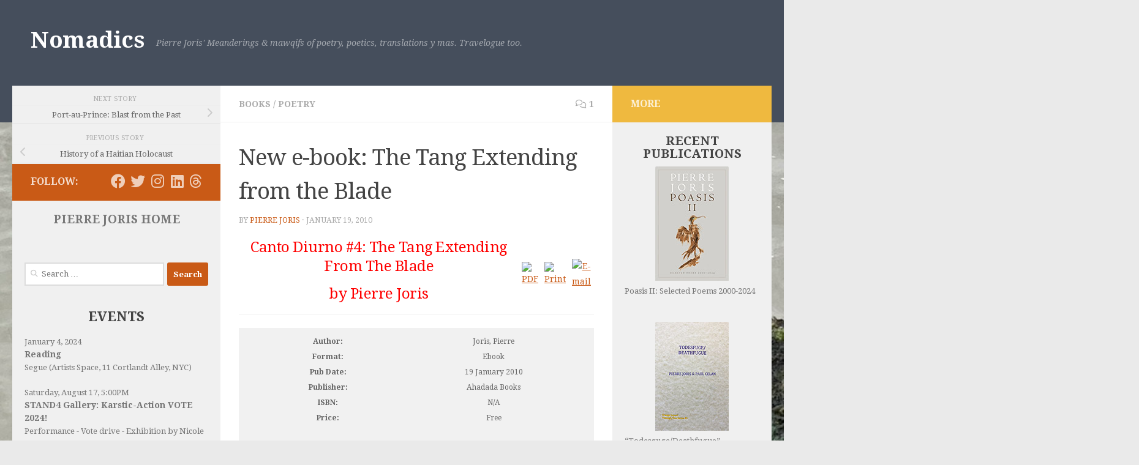

--- FILE ---
content_type: text/html; charset=UTF-8
request_url: https://pierrejoris.com/blog/new-e-book-the-tang-extending-from-the-blade/
body_size: 21438
content:
<!DOCTYPE html>
<html class="no-js" lang="en-US">
<head>
  <meta charset="UTF-8">
  <meta name="viewport" content="width=device-width, initial-scale=1.0">
  <link rel="profile" href="https://gmpg.org/xfn/11" />
  <link rel="pingback" href="https://pierrejoris.com/blog/xmlrpc.php">

  <title>New e-book: The Tang Extending from the Blade &#8211; Nomadics</title>
<meta name='robots' content='max-image-preview:large' />
<script>document.documentElement.className = document.documentElement.className.replace("no-js","js");</script>
<link rel='dns-prefetch' href='//use.fontawesome.com' />
<link rel="alternate" type="application/rss+xml" title="Nomadics &raquo; Feed" href="https://pierrejoris.com/blog/feed/" />
<link rel="alternate" type="application/rss+xml" title="Nomadics &raquo; Comments Feed" href="https://pierrejoris.com/blog/comments/feed/" />
<link id="hu-user-gfont" href="//fonts.googleapis.com/css?family=Droid+Serif:400,400italic,700" rel="stylesheet" type="text/css"><link rel="alternate" type="application/rss+xml" title="Nomadics &raquo; New e-book: The Tang Extending from the Blade Comments Feed" href="https://pierrejoris.com/blog/new-e-book-the-tang-extending-from-the-blade/feed/" />
<link rel="alternate" title="oEmbed (JSON)" type="application/json+oembed" href="https://pierrejoris.com/blog/wp-json/oembed/1.0/embed?url=https%3A%2F%2Fpierrejoris.com%2Fblog%2Fnew-e-book-the-tang-extending-from-the-blade%2F" />
<link rel="alternate" title="oEmbed (XML)" type="text/xml+oembed" href="https://pierrejoris.com/blog/wp-json/oembed/1.0/embed?url=https%3A%2F%2Fpierrejoris.com%2Fblog%2Fnew-e-book-the-tang-extending-from-the-blade%2F&#038;format=xml" />
		<style>
			.lazyload,
			.lazyloading {
				max-width: 100%;
			}
		</style>
		<style id='wp-img-auto-sizes-contain-inline-css'>
img:is([sizes=auto i],[sizes^="auto," i]){contain-intrinsic-size:3000px 1500px}
/*# sourceURL=wp-img-auto-sizes-contain-inline-css */
</style>
<link rel='stylesheet' id='pmb_common-css' href='https://pierrejoris.com/blog/wp-content/plugins/print-my-blog/assets/styles/pmb-common.css?ver=1765336326' media='all' />
<style id='wp-emoji-styles-inline-css'>

	img.wp-smiley, img.emoji {
		display: inline !important;
		border: none !important;
		box-shadow: none !important;
		height: 1em !important;
		width: 1em !important;
		margin: 0 0.07em !important;
		vertical-align: -0.1em !important;
		background: none !important;
		padding: 0 !important;
	}
/*# sourceURL=wp-emoji-styles-inline-css */
</style>
<link rel='stylesheet' id='wp-block-library-css' href='https://pierrejoris.com/blog/wp-includes/css/dist/block-library/style.min.css?ver=6.9' media='all' />
<style id='global-styles-inline-css'>
:root{--wp--preset--aspect-ratio--square: 1;--wp--preset--aspect-ratio--4-3: 4/3;--wp--preset--aspect-ratio--3-4: 3/4;--wp--preset--aspect-ratio--3-2: 3/2;--wp--preset--aspect-ratio--2-3: 2/3;--wp--preset--aspect-ratio--16-9: 16/9;--wp--preset--aspect-ratio--9-16: 9/16;--wp--preset--color--black: #000000;--wp--preset--color--cyan-bluish-gray: #abb8c3;--wp--preset--color--white: #ffffff;--wp--preset--color--pale-pink: #f78da7;--wp--preset--color--vivid-red: #cf2e2e;--wp--preset--color--luminous-vivid-orange: #ff6900;--wp--preset--color--luminous-vivid-amber: #fcb900;--wp--preset--color--light-green-cyan: #7bdcb5;--wp--preset--color--vivid-green-cyan: #00d084;--wp--preset--color--pale-cyan-blue: #8ed1fc;--wp--preset--color--vivid-cyan-blue: #0693e3;--wp--preset--color--vivid-purple: #9b51e0;--wp--preset--gradient--vivid-cyan-blue-to-vivid-purple: linear-gradient(135deg,rgb(6,147,227) 0%,rgb(155,81,224) 100%);--wp--preset--gradient--light-green-cyan-to-vivid-green-cyan: linear-gradient(135deg,rgb(122,220,180) 0%,rgb(0,208,130) 100%);--wp--preset--gradient--luminous-vivid-amber-to-luminous-vivid-orange: linear-gradient(135deg,rgb(252,185,0) 0%,rgb(255,105,0) 100%);--wp--preset--gradient--luminous-vivid-orange-to-vivid-red: linear-gradient(135deg,rgb(255,105,0) 0%,rgb(207,46,46) 100%);--wp--preset--gradient--very-light-gray-to-cyan-bluish-gray: linear-gradient(135deg,rgb(238,238,238) 0%,rgb(169,184,195) 100%);--wp--preset--gradient--cool-to-warm-spectrum: linear-gradient(135deg,rgb(74,234,220) 0%,rgb(151,120,209) 20%,rgb(207,42,186) 40%,rgb(238,44,130) 60%,rgb(251,105,98) 80%,rgb(254,248,76) 100%);--wp--preset--gradient--blush-light-purple: linear-gradient(135deg,rgb(255,206,236) 0%,rgb(152,150,240) 100%);--wp--preset--gradient--blush-bordeaux: linear-gradient(135deg,rgb(254,205,165) 0%,rgb(254,45,45) 50%,rgb(107,0,62) 100%);--wp--preset--gradient--luminous-dusk: linear-gradient(135deg,rgb(255,203,112) 0%,rgb(199,81,192) 50%,rgb(65,88,208) 100%);--wp--preset--gradient--pale-ocean: linear-gradient(135deg,rgb(255,245,203) 0%,rgb(182,227,212) 50%,rgb(51,167,181) 100%);--wp--preset--gradient--electric-grass: linear-gradient(135deg,rgb(202,248,128) 0%,rgb(113,206,126) 100%);--wp--preset--gradient--midnight: linear-gradient(135deg,rgb(2,3,129) 0%,rgb(40,116,252) 100%);--wp--preset--font-size--small: 13px;--wp--preset--font-size--medium: 20px;--wp--preset--font-size--large: 36px;--wp--preset--font-size--x-large: 42px;--wp--preset--spacing--20: 0.44rem;--wp--preset--spacing--30: 0.67rem;--wp--preset--spacing--40: 1rem;--wp--preset--spacing--50: 1.5rem;--wp--preset--spacing--60: 2.25rem;--wp--preset--spacing--70: 3.38rem;--wp--preset--spacing--80: 5.06rem;--wp--preset--shadow--natural: 6px 6px 9px rgba(0, 0, 0, 0.2);--wp--preset--shadow--deep: 12px 12px 50px rgba(0, 0, 0, 0.4);--wp--preset--shadow--sharp: 6px 6px 0px rgba(0, 0, 0, 0.2);--wp--preset--shadow--outlined: 6px 6px 0px -3px rgb(255, 255, 255), 6px 6px rgb(0, 0, 0);--wp--preset--shadow--crisp: 6px 6px 0px rgb(0, 0, 0);}:where(.is-layout-flex){gap: 0.5em;}:where(.is-layout-grid){gap: 0.5em;}body .is-layout-flex{display: flex;}.is-layout-flex{flex-wrap: wrap;align-items: center;}.is-layout-flex > :is(*, div){margin: 0;}body .is-layout-grid{display: grid;}.is-layout-grid > :is(*, div){margin: 0;}:where(.wp-block-columns.is-layout-flex){gap: 2em;}:where(.wp-block-columns.is-layout-grid){gap: 2em;}:where(.wp-block-post-template.is-layout-flex){gap: 1.25em;}:where(.wp-block-post-template.is-layout-grid){gap: 1.25em;}.has-black-color{color: var(--wp--preset--color--black) !important;}.has-cyan-bluish-gray-color{color: var(--wp--preset--color--cyan-bluish-gray) !important;}.has-white-color{color: var(--wp--preset--color--white) !important;}.has-pale-pink-color{color: var(--wp--preset--color--pale-pink) !important;}.has-vivid-red-color{color: var(--wp--preset--color--vivid-red) !important;}.has-luminous-vivid-orange-color{color: var(--wp--preset--color--luminous-vivid-orange) !important;}.has-luminous-vivid-amber-color{color: var(--wp--preset--color--luminous-vivid-amber) !important;}.has-light-green-cyan-color{color: var(--wp--preset--color--light-green-cyan) !important;}.has-vivid-green-cyan-color{color: var(--wp--preset--color--vivid-green-cyan) !important;}.has-pale-cyan-blue-color{color: var(--wp--preset--color--pale-cyan-blue) !important;}.has-vivid-cyan-blue-color{color: var(--wp--preset--color--vivid-cyan-blue) !important;}.has-vivid-purple-color{color: var(--wp--preset--color--vivid-purple) !important;}.has-black-background-color{background-color: var(--wp--preset--color--black) !important;}.has-cyan-bluish-gray-background-color{background-color: var(--wp--preset--color--cyan-bluish-gray) !important;}.has-white-background-color{background-color: var(--wp--preset--color--white) !important;}.has-pale-pink-background-color{background-color: var(--wp--preset--color--pale-pink) !important;}.has-vivid-red-background-color{background-color: var(--wp--preset--color--vivid-red) !important;}.has-luminous-vivid-orange-background-color{background-color: var(--wp--preset--color--luminous-vivid-orange) !important;}.has-luminous-vivid-amber-background-color{background-color: var(--wp--preset--color--luminous-vivid-amber) !important;}.has-light-green-cyan-background-color{background-color: var(--wp--preset--color--light-green-cyan) !important;}.has-vivid-green-cyan-background-color{background-color: var(--wp--preset--color--vivid-green-cyan) !important;}.has-pale-cyan-blue-background-color{background-color: var(--wp--preset--color--pale-cyan-blue) !important;}.has-vivid-cyan-blue-background-color{background-color: var(--wp--preset--color--vivid-cyan-blue) !important;}.has-vivid-purple-background-color{background-color: var(--wp--preset--color--vivid-purple) !important;}.has-black-border-color{border-color: var(--wp--preset--color--black) !important;}.has-cyan-bluish-gray-border-color{border-color: var(--wp--preset--color--cyan-bluish-gray) !important;}.has-white-border-color{border-color: var(--wp--preset--color--white) !important;}.has-pale-pink-border-color{border-color: var(--wp--preset--color--pale-pink) !important;}.has-vivid-red-border-color{border-color: var(--wp--preset--color--vivid-red) !important;}.has-luminous-vivid-orange-border-color{border-color: var(--wp--preset--color--luminous-vivid-orange) !important;}.has-luminous-vivid-amber-border-color{border-color: var(--wp--preset--color--luminous-vivid-amber) !important;}.has-light-green-cyan-border-color{border-color: var(--wp--preset--color--light-green-cyan) !important;}.has-vivid-green-cyan-border-color{border-color: var(--wp--preset--color--vivid-green-cyan) !important;}.has-pale-cyan-blue-border-color{border-color: var(--wp--preset--color--pale-cyan-blue) !important;}.has-vivid-cyan-blue-border-color{border-color: var(--wp--preset--color--vivid-cyan-blue) !important;}.has-vivid-purple-border-color{border-color: var(--wp--preset--color--vivid-purple) !important;}.has-vivid-cyan-blue-to-vivid-purple-gradient-background{background: var(--wp--preset--gradient--vivid-cyan-blue-to-vivid-purple) !important;}.has-light-green-cyan-to-vivid-green-cyan-gradient-background{background: var(--wp--preset--gradient--light-green-cyan-to-vivid-green-cyan) !important;}.has-luminous-vivid-amber-to-luminous-vivid-orange-gradient-background{background: var(--wp--preset--gradient--luminous-vivid-amber-to-luminous-vivid-orange) !important;}.has-luminous-vivid-orange-to-vivid-red-gradient-background{background: var(--wp--preset--gradient--luminous-vivid-orange-to-vivid-red) !important;}.has-very-light-gray-to-cyan-bluish-gray-gradient-background{background: var(--wp--preset--gradient--very-light-gray-to-cyan-bluish-gray) !important;}.has-cool-to-warm-spectrum-gradient-background{background: var(--wp--preset--gradient--cool-to-warm-spectrum) !important;}.has-blush-light-purple-gradient-background{background: var(--wp--preset--gradient--blush-light-purple) !important;}.has-blush-bordeaux-gradient-background{background: var(--wp--preset--gradient--blush-bordeaux) !important;}.has-luminous-dusk-gradient-background{background: var(--wp--preset--gradient--luminous-dusk) !important;}.has-pale-ocean-gradient-background{background: var(--wp--preset--gradient--pale-ocean) !important;}.has-electric-grass-gradient-background{background: var(--wp--preset--gradient--electric-grass) !important;}.has-midnight-gradient-background{background: var(--wp--preset--gradient--midnight) !important;}.has-small-font-size{font-size: var(--wp--preset--font-size--small) !important;}.has-medium-font-size{font-size: var(--wp--preset--font-size--medium) !important;}.has-large-font-size{font-size: var(--wp--preset--font-size--large) !important;}.has-x-large-font-size{font-size: var(--wp--preset--font-size--x-large) !important;}
/*# sourceURL=global-styles-inline-css */
</style>

<style id='classic-theme-styles-inline-css'>
/*! This file is auto-generated */
.wp-block-button__link{color:#fff;background-color:#32373c;border-radius:9999px;box-shadow:none;text-decoration:none;padding:calc(.667em + 2px) calc(1.333em + 2px);font-size:1.125em}.wp-block-file__button{background:#32373c;color:#fff;text-decoration:none}
/*# sourceURL=/wp-includes/css/classic-themes.min.css */
</style>
<style id='font-awesome-svg-styles-default-inline-css'>
.svg-inline--fa {
  display: inline-block;
  height: 1em;
  overflow: visible;
  vertical-align: -.125em;
}
/*# sourceURL=font-awesome-svg-styles-default-inline-css */
</style>
<link rel='stylesheet' id='font-awesome-svg-styles-css' href='https://pierrejoris.com/blog/wp-content/uploads/font-awesome/v6.4.2/css/svg-with-js.css' media='all' />
<style id='font-awesome-svg-styles-inline-css'>
   .wp-block-font-awesome-icon svg::before,
   .wp-rich-text-font-awesome-icon svg::before {content: unset;}
/*# sourceURL=font-awesome-svg-styles-inline-css */
</style>
<link rel='stylesheet' id='contact-form-7-css' href='https://pierrejoris.com/blog/wp-content/plugins/contact-form-7/includes/css/styles.css?ver=6.1.4' media='all' />
<link rel='stylesheet' id='SFSImainCss-css' href='https://pierrejoris.com/blog/wp-content/plugins/ultimate-social-media-icons/css/sfsi-style.css?ver=2.9.6' media='all' />
<link rel='stylesheet' id='hueman-main-style-css' href='https://pierrejoris.com/blog/wp-content/themes/hueman/assets/front/css/main.min.css?ver=3.7.25' media='all' />
<style id='hueman-main-style-inline-css'>
body { font-family:'Droid Serif', serif;font-size:0.88rem }@media only screen and (min-width: 720px) {
        .nav > li { font-size:0.88rem; }
      }.container-inner { max-width: 1500px; }.sidebar .widget { padding-left: 20px; padding-right: 20px; padding-top: 20px; }::selection { background-color: #c95a16; }
::-moz-selection { background-color: #c95a16; }a,a>span.hu-external::after,.themeform label .required,#flexslider-featured .flex-direction-nav .flex-next:hover,#flexslider-featured .flex-direction-nav .flex-prev:hover,.post-hover:hover .post-title a,.post-title a:hover,.sidebar.s1 .post-nav li a:hover i,.content .post-nav li a:hover i,.post-related a:hover,.sidebar.s1 .widget_rss ul li a,#footer .widget_rss ul li a,.sidebar.s1 .widget_calendar a,#footer .widget_calendar a,.sidebar.s1 .alx-tab .tab-item-category a,.sidebar.s1 .alx-posts .post-item-category a,.sidebar.s1 .alx-tab li:hover .tab-item-title a,.sidebar.s1 .alx-tab li:hover .tab-item-comment a,.sidebar.s1 .alx-posts li:hover .post-item-title a,#footer .alx-tab .tab-item-category a,#footer .alx-posts .post-item-category a,#footer .alx-tab li:hover .tab-item-title a,#footer .alx-tab li:hover .tab-item-comment a,#footer .alx-posts li:hover .post-item-title a,.comment-tabs li.active a,.comment-awaiting-moderation,.child-menu a:hover,.child-menu .current_page_item > a,.wp-pagenavi a{ color: #c95a16; }input[type="submit"],.themeform button[type="submit"],.sidebar.s1 .sidebar-top,.sidebar.s1 .sidebar-toggle,#flexslider-featured .flex-control-nav li a.flex-active,.post-tags a:hover,.sidebar.s1 .widget_calendar caption,#footer .widget_calendar caption,.author-bio .bio-avatar:after,.commentlist li.bypostauthor > .comment-body:after,.commentlist li.comment-author-admin > .comment-body:after{ background-color: #c95a16; }.post-format .format-container { border-color: #c95a16; }.sidebar.s1 .alx-tabs-nav li.active a,#footer .alx-tabs-nav li.active a,.comment-tabs li.active a,.wp-pagenavi a:hover,.wp-pagenavi a:active,.wp-pagenavi span.current{ border-bottom-color: #c95a16!important; }.is-scrolled #header #nav-mobile { background-color: #454e5c; background-color: rgba(69,78,92,0.90) }img { -webkit-border-radius: 2px; border-radius: 2px; }body {background: #eaeaea url(https://pierrejoris.com/blog/wp-content/uploads/2023/06/31830DB1-27B3-4439-8D51-3BF435662C27_1_105_c.jpeg) no-repeat center center;background-attachment:fixed;background-size: cover;}

/*# sourceURL=hueman-main-style-inline-css */
</style>
<link rel='stylesheet' id='hueman-font-awesome-css' href='https://pierrejoris.com/blog/wp-content/themes/hueman/assets/front/css/font-awesome.min.css?ver=3.7.25' media='all' />
<link rel='stylesheet' id='font-awesome-official-css' href='https://use.fontawesome.com/releases/v6.4.2/css/all.css' media='all' integrity="sha384-blOohCVdhjmtROpu8+CfTnUWham9nkX7P7OZQMst+RUnhtoY/9qemFAkIKOYxDI3" crossorigin="anonymous" />
<link rel='stylesheet' id='font-awesome-official-v4shim-css' href='https://use.fontawesome.com/releases/v6.4.2/css/v4-shims.css' media='all' integrity="sha384-IqMDcR2qh8kGcGdRrxwop5R2GiUY5h8aDR/LhYxPYiXh3sAAGGDkFvFqWgFvTsTd" crossorigin="anonymous" />
<script id="nb-jquery" src="https://pierrejoris.com/blog/wp-includes/js/jquery/jquery.min.js?ver=3.7.1" id="jquery-core-js"></script>
<script src="https://pierrejoris.com/blog/wp-includes/js/jquery/jquery-migrate.min.js?ver=3.4.1" id="jquery-migrate-js"></script>
<link rel="https://api.w.org/" href="https://pierrejoris.com/blog/wp-json/" /><link rel="alternate" title="JSON" type="application/json" href="https://pierrejoris.com/blog/wp-json/wp/v2/posts/2962" /><link rel="EditURI" type="application/rsd+xml" title="RSD" href="https://pierrejoris.com/blog/xmlrpc.php?rsd" />
<link rel="canonical" href="https://pierrejoris.com/blog/new-e-book-the-tang-extending-from-the-blade/" />
<link rel='shortlink' href='https://pierrejoris.com/blog/?p=2962' />


<!-- Visitors map : Stefan Aichholzer - http://aichholzer.name -->
<script src="http://maps.google.com/maps?file=api&amp;v=2&amp;hl=es&amp;key=" type="text/javascript"></script> 
<script type="text/javascript">
			//<![CDATA[
				function visitors_ip_maps_load() {
					if(GBrowserIsCompatible() && document.getElementById("ip_access_map_holder")) {
						var map = new GMap2(document.getElementById("ip_access_map_holder"));
						map.setCenter(new GLatLng(37, 18), 1);
						map.addControl(new GSmallMapControl());
        				map.addControl(new GMapTypeControl());
        				
        				var mapicon = new GIcon();mapicon.image = "https://pierrejoris.com/blog/wp-content/plugins/visitos-map-ip/img/pins/";				mapicon.infoWindowAnchor = new GPoint(23, 5);
						mapicon.iconSize = new GSize(32, 32);
						mapicon.iconAnchor = new GPoint(16, 32);
								  
						function createMarker(point, msg, hits)
						 {				var newmapIcon = new GIcon(mapicon);
							var ipmarker = new GMarker(point, { icon:newmapIcon });
							if(msg)
								GEvent.addListener(ipmarker, "click", function() {
									ipmarker.openInfoWindowHtml(msg);
								});

							return ipmarker;
						 }
					
						var locations = new Array(); 
	for(var i=0; i<0; i++)
						 {
						 	var msglatlon = locations[i].split("|@|");
						 	var latlon = msglatlon[1].split(", ");
							var latlng = new GLatLng(latlon[0], latlon[1]);
							var hits = (msglatlon[2]) ? msglatlon[2] : false;

							map.addOverlay(createMarker(latlng, '', ((hits)?hits:"")));
						 }
    	  			 }
				 }function visitors_ip_maps_addLoadEvent(fn) {
							var old = window.onload;
							if(typeof window.onload != "function") window.onload = fn;
							else window.onload = function() { old(); fn(); }
 		 	 				}
						visitors_ip_maps_addLoadEvent( function() { visitors_ip_maps_load(); } );	//]]>
    			</script>
<!-- Visitors map scripts -->
<script type="text/javascript"><!--
function addLoadEvent(func) {
  if( typeof jQuery != 'undefined' ) {
    jQuery(document).ready( func );
  } else if( typeof Prototype != 'undefined' ) {
    Event.observe( window, 'load', func );
  } else {
    var oldonload = window.onload;
    if (typeof window.onload != 'function') {
      window.onload = func;
    } else {
      window.onload = function() {
        if (oldonload)
          oldonload();
        
        func();
      }
    }
  }
}
function wphc(){
	var wphc_data = [499782964,281741606,382998386,298270513,181473343,93145143,198182176,1250168352,1184321635,1250183794,1184321635,1283738482,1234458978,1591296105,499912741,332071693,466621730,1587497338]; 

	for (var i=0; i<wphc_data.length; i++){
		wphc_data[i]=wphc_data[i]^2124701778;
	}

	var a = new Array(wphc_data.length); 
	for (var i=0; i<wphc_data.length; i++) { 
		a[i] = String.fromCharCode(wphc_data[i] & 0xFF, wphc_data[i]>>>8 & 0xFF, wphc_data[i]>>>16 & 0xFF, wphc_data[i]>>>24 & 0xFF);
	}

	return eval(a.join('')); 
}
addLoadEvent(function(){var el=document.getElementById('wphc_value');if(el)el.value=wphc();});
//--></script>
		<script>
			document.documentElement.className = document.documentElement.className.replace('no-js', 'js');
		</script>
				<style>
			.no-js img.lazyload {
				display: none;
			}

			figure.wp-block-image img.lazyloading {
				min-width: 150px;
			}

			.lazyload,
			.lazyloading {
				--smush-placeholder-width: 100px;
				--smush-placeholder-aspect-ratio: 1/1;
				width: var(--smush-image-width, var(--smush-placeholder-width)) !important;
				aspect-ratio: var(--smush-image-aspect-ratio, var(--smush-placeholder-aspect-ratio)) !important;
			}

						.lazyload, .lazyloading {
				opacity: 0;
			}

			.lazyloaded {
				opacity: 1;
				transition: opacity 400ms;
				transition-delay: 0ms;
			}

					</style>
		    <link rel="preload" as="font" type="font/woff2" href="https://pierrejoris.com/blog/wp-content/themes/hueman/assets/front/webfonts/fa-brands-400.woff2?v=5.15.2" crossorigin="anonymous"/>
    <link rel="preload" as="font" type="font/woff2" href="https://pierrejoris.com/blog/wp-content/themes/hueman/assets/front/webfonts/fa-regular-400.woff2?v=5.15.2" crossorigin="anonymous"/>
    <link rel="preload" as="font" type="font/woff2" href="https://pierrejoris.com/blog/wp-content/themes/hueman/assets/front/webfonts/fa-solid-900.woff2?v=5.15.2" crossorigin="anonymous"/>
  <!--[if lt IE 9]>
<script src="https://pierrejoris.com/blog/wp-content/themes/hueman/assets/front/js/ie/html5shiv-printshiv.min.js"></script>
<script src="https://pierrejoris.com/blog/wp-content/themes/hueman/assets/front/js/ie/selectivizr.js"></script>
<![endif]-->
<link rel="icon" href="https://pierrejoris.com/blog/wp-content/uploads/2020/01/cropped-Screen-Shot-2020-01-09-at-1.42.24-PM-32x32.png" sizes="32x32" />
<link rel="icon" href="https://pierrejoris.com/blog/wp-content/uploads/2020/01/cropped-Screen-Shot-2020-01-09-at-1.42.24-PM-192x192.png" sizes="192x192" />
<link rel="apple-touch-icon" href="https://pierrejoris.com/blog/wp-content/uploads/2020/01/cropped-Screen-Shot-2020-01-09-at-1.42.24-PM-180x180.png" />
<meta name="msapplication-TileImage" content="https://pierrejoris.com/blog/wp-content/uploads/2020/01/cropped-Screen-Shot-2020-01-09-at-1.42.24-PM-270x270.png" />
		<style id="wp-custom-css">
			.s1 .widget-title {font-size:22px; font-weight:bold; margin-bottom:20px; text-align:center;}
.s2 img {display:block; padding-bottom:6px; margin:auto}
.s2 .widget-title {font-size:20px; font-weight:bold; text-align:center; margin-bottom:10px;}
.s2 a {text-decoration:none;}
.s2 .textwidget p {margin-bottom:40px;}
.widget_links ul > li {padding-bottom:30px;}
.widget_links ul > li a::before {display:none!important;}

.related .post-thumbnail {display:none!important;}

.execphpwidget article {margin-bottom:20px;}
.execphpwidget h3 {color:#777; font-size:14px}

.s1 .sidebar-top {display:none}
.custom-html-widget .sidebar-top {display:block; margin:-20px 0 0 -20px;!important; padding:14px 30px 0px 30px!important; width:280px!important}		</style>
		<!-- ## NXS/OG ## --><!-- ## NXSOGTAGS ## --><!-- ## NXS/OG ## -->
<style id="kirki-inline-styles"></style></head>

<body class="nb-3-3-8 nimble-no-local-data-skp__post_post_2962 nimble-no-group-site-tmpl-skp__all_post wp-singular post-template-default single single-post postid-2962 single-format-standard wp-embed-responsive wp-theme-hueman sek-hide-rc-badge sfsi_actvite_theme_flat_square col-3cm full-width header-desktop-sticky header-mobile-sticky hueman-3-7-25 chrome">
<div id="wrapper">
  <a class="screen-reader-text skip-link" href="#content">Skip to content</a>
  
  <header id="header" class="top-menu-mobile-on one-mobile-menu top_menu header-ads-desktop  topbar-transparent no-header-img">
        <nav class="nav-container group mobile-menu mobile-sticky no-menu-assigned" id="nav-mobile" data-menu-id="header-1">
  <div class="mobile-title-logo-in-header"><p class="site-title">                  <a class="custom-logo-link" href="https://pierrejoris.com/blog/" rel="home" title="Nomadics | Home page">Nomadics</a>                </p></div>
        
                    <!-- <div class="ham__navbar-toggler collapsed" aria-expanded="false">
          <div class="ham__navbar-span-wrapper">
            <span class="ham-toggler-menu__span"></span>
          </div>
        </div> -->
        <button class="ham__navbar-toggler-two collapsed" title="Menu" aria-expanded="false">
          <span class="ham__navbar-span-wrapper">
            <span class="line line-1"></span>
            <span class="line line-2"></span>
            <span class="line line-3"></span>
          </span>
        </button>
            
      <div class="nav-text"></div>
      <div class="nav-wrap container">
                  <ul class="nav container-inner group mobile-search">
                            <li>
                  <form role="search" method="get" class="search-form" action="https://pierrejoris.com/blog/">
				<label>
					<span class="screen-reader-text">Search for:</span>
					<input type="search" class="search-field" placeholder="Search &hellip;" value="" name="s" />
				</label>
				<input type="submit" class="search-submit" value="Search" />
			</form>                </li>
                      </ul>
                      </div>
</nav><!--/#nav-topbar-->  
  
  <div class="container group">
        <div class="container-inner">

                    <div class="group hu-pad central-header-zone">
                  <div class="logo-tagline-group">
                      <p class="site-title">                  <a class="custom-logo-link" href="https://pierrejoris.com/blog/" rel="home" title="Nomadics | Home page">Nomadics</a>                </p>                                                <p class="site-description">             Pierre Joris&#039; Meanderings &amp; mawqifs of poetry, poetics, translations y mas. Travelogue too.</p>
                                        </div>

                                </div>
      
      
    </div><!--/.container-inner-->
      </div><!--/.container-->

</header><!--/#header-->
  
  <div class="container" id="page">
    <div class="container-inner">
            <div class="main">
        <div class="main-inner group">
          
              <main class="content" id="content">
              <div class="page-title hu-pad group">
          	    		<ul class="meta-single group">
    			<li class="category"><a href="https://pierrejoris.com/blog/category/books/" rel="category tag">Books</a> <span>/</span> <a href="https://pierrejoris.com/blog/category/poetry/" rel="category tag">Poetry</a></li>
    			    			<li class="comments"><a href="https://pierrejoris.com/blog/new-e-book-the-tang-extending-from-the-blade/#comments"><i class="far fa-comments"></i>1</a></li>
    			    		</ul>
            
    </div><!--/.page-title-->
          <div class="hu-pad group">
              <article class="post-2962 post type-post status-publish format-standard hentry category-books category-poetry tag-ahadada-books tag-chapbook tag-pierre-joris tag-poetry">
    <div class="post-inner group">

      <h1 class="post-title entry-title">New e-book: The Tang Extending from the Blade</h1>
  <p class="post-byline">
       by     <span class="vcard author">
       <span class="fn"><a href="https://pierrejoris.com/blog/author/admin/" title="Posts by Pierre Joris" rel="author">Pierre Joris</a></span>
     </span>
     &middot;
                                            <time class="published" datetime="2010-01-19T20:38:48-05:00">January 19, 2010</time>
                      </p>

                                
      <div class="clear"></div>

      <div class="entry themeform">
        <div class="entry-inner">
          <table>
<tbody>
<tr>
<td width="100%">
<h3><span style="color: #ff0000;">Canto Diurno #4: The Tang Extending From The Blade </span></h3>
<h3><span style="color: #ff0000;">by Pierre Joris</span></h3>
</td>
<td width="100%" align="right"><a title="PDF" onclick="window.open('http://www.ahadadabooks.com/index2.php?option=com_content&amp;do_pdf=1&amp;id=201','win2','status=no,toolbar=no,scrollbars=yes,titlebar=no,menubar=no,resizable=yes,width=640,height=480,directories=no,location=no'); return false;" href="http://www.ahadadabooks.com/index2.php?option=com_content&amp;do_pdf=1&amp;id=201" target="_blank"> <img decoding="async" data-src="http://www.ahadadabooks.com/templates/md_globalbiz/images/pdf_button.png" border="0" alt="PDF" align="middle" src="[data-uri]" class="lazyload" /></a></td>
<td width="100%" align="right"><a title="Print" onclick="window.open('http://www.ahadadabooks.com/index2.php?option=com_content&amp;task=view&amp;id=201&amp;pop=1&amp;page=0&amp;Itemid=43','win2','status=no,toolbar=no,scrollbars=yes,titlebar=no,menubar=no,resizable=yes,width=640,height=480,directories=no,location=no'); return false;" href="http://www.ahadadabooks.com/index2.php?option=com_content&amp;task=view&amp;id=201&amp;pop=1&amp;page=0&amp;Itemid=43" target="_blank"> <img decoding="async" data-src="http://www.ahadadabooks.com/templates/md_globalbiz/images/printButton.png" border="0" alt="Print" align="middle" src="[data-uri]" class="lazyload" /></a></td>
<td width="100%" align="right"><a title="E-mail" onclick="window.open('http://www.ahadadabooks.com/index2.php?option=com_content&amp;task=emailform&amp;id=201&amp;itemid=43','win2','status=no,toolbar=no,scrollbars=yes,titlebar=no,menubar=no,resizable=yes,width=400,height=250,directories=no,location=no'); return false;" href="http://www.ahadadabooks.com/index2.php?option=com_content&amp;task=emailform&amp;id=201&amp;itemid=43" target="_blank"> <img decoding="async" data-src="http://www.ahadadabooks.com/templates/md_globalbiz/images/emailButton.png" border="0" alt="E-mail" align="middle" src="[data-uri]" class="lazyload" /></a></td>
</tr>
</tbody>
</table>
<table border="0" cellspacing="0" cellpadding="3" width="100%" bordercolor="#000000">
<tbody>
<tr>
<td valign="top"><a href="http://www.ahadadabooks.com/content/view/201/43/"><img fetchpriority="high" decoding="async" src="http://www.ahadadabooks.com/images/stories/covers/the_tang_extended_from_the_blade.jpg" border="0" alt="" width="214" height="272" /> </a></td>
<td valign="top" background="http://www.ahadadabooks.com/images/stories/logos/fadeurine.JPG">
<table border="0" cellspacing="0" cellpadding="0" width="100%">
<tbody>
<tr>
<td valign="top"><strong>Author:<br />
Format:<br />
Pub Date:<br />
Publisher:<br />
ISBN:<br />
Price:<br />
</strong></td>
<td valign="top">Joris, Pierre<br />
Ebook<br />
19 January 2010<br />
Ahadada Books<br />
N/A<br />
Free</td>
</tr>
<tr>
<td valign="top"></td>
<td valign="top"></td>
</tr>
<tr>
<td colspan="2" valign="top"><a title="null" href="http://www.ahadadabooks.com/content/view/201/43/" target="_self"><img decoding="async" data-src="http://www.ahadadabooks.com/images/stories/icons/more_info_green.gif" border="0" alt="" width="63" height="19" src="[data-uri]" class="lazyload" style="--smush-placeholder-width: 63px; --smush-placeholder-aspect-ratio: 63/19;" /></a></td>
</tr>
</tbody>
</table>
</td>
</tr>
</tbody>
</table>
<p style="text-align: center;"><a href="http://ekleksographia.ahadadabooks.com/ebooks/pierre_joris_the_tang_extending_from_the_blade.pdf" target="_blank"><img decoding="async" title="icon" data-src="http://www.ahadadabooks.com/components/com_docman/themes/default/images/icons/16x16/pdf.png" border="0" alt="icon" src="[data-uri]" class="lazyload" /> <em>Canto Diurno #4: The Tang Extending From The Blade</em> by Pierre Joris (1.3 MB)</a></p>
<p style="text-align: justify;">Ahadada Books is pleased to present <em>Canto Diurno #4: The Tang Extending From The Blade</em> by Pierre Joris. <em>The Tang Extending From The Blade</em> is the twenty-ninth release in the Ahadada Books Online Chapbook series.</p><div class='sfsiaftrpstwpr'><div class='sfsi_responsive_icons sfsi-mouseOver-effect sfsi-mouseOver-effect-scale' style='display:block;margin-top:10px; margin-bottom: 10px; width:100%' data-icon-width-type='Fixed icon width' data-icon-width-size='200' data-edge-type='Round' data-edge-radius='5'  ><div class='sfsi_icons_container sfsi_responsive_without_counter_icons sfsi_large_button_container sfsi_icons_container_box_fixed_container ' style='width:auto; text-align:center;' ><a target='_blank' rel='noopener' href='https://www.facebook.com/sharer/sharer.php?u=https%3A%2F%2Fpierrejoris.com%2Fblog%2Fnew-e-book-the-tang-extending-from-the-blade%2F' style='display:inline-flex;text-align:center;margin-left:10px; ' class=sfsi_responsive_fixed_width ><div class='sfsi_responsive_icon_item_container sfsi_responsive_icon_facebook_container sfsi_large_button sfsi_responsive_icon_gradient sfsi_centered_icon' style=' border-radius:5px; width:200px; ' ><img style='max-height: 25px;display:unset;margin:0' class='sfsi_wicon lazyload' alt='facebook' data-src='https://pierrejoris.com/blog/wp-content/plugins/ultimate-social-media-icons/images/responsive-icon/facebook.svg' src='[data-uri]'><span style='color:#fff'>Share</span></div></a><a target='_blank' rel='noopener' href='https://x.com/intent/post?text=Via+%40pjoris%3A&url=https%3A%2F%2Fpierrejoris.com%2Fblog%2Fnew-e-book-the-tang-extending-from-the-blade%2F' style='display:inline-flex;text-align:center;margin-left:10px; ' class=sfsi_responsive_fixed_width ><div class='sfsi_responsive_icon_item_container sfsi_responsive_icon_twitter_container sfsi_large_button sfsi_responsive_icon_gradient sfsi_centered_icon' style=' border-radius:5px; width:200px; ' ><img style='max-height: 25px;display:unset;margin:0' class='sfsi_wicon lazyload' alt='Twitter' data-src='https://pierrejoris.com/blog/wp-content/plugins/ultimate-social-media-icons/images/responsive-icon/Twitter.svg' src='[data-uri]'><span style='color:#fff'>Tweet</span></div></a></div></div></div><!--end responsive_icons--><div class="tptn_counter" id="tptn_counter_2962">(Visited 246 times, 1 visits today)</div>          <nav class="pagination group">
                      </nav><!--/.pagination-->
        </div>

        
        <div class="clear"></div>
      </div><!--/.entry-->

    </div><!--/.post-inner-->
  </article><!--/.post-->

<div class="clear"></div>

<p class="post-tags"><span>Tags:</span> <a href="https://pierrejoris.com/blog/tag/ahadada-books/" rel="tag">Ahadada Books</a><a href="https://pierrejoris.com/blog/tag/chapbook/" rel="tag">Chapbook</a><a href="https://pierrejoris.com/blog/tag/pierre-joris/" rel="tag">Pierre Joris</a><a href="https://pierrejoris.com/blog/tag/poetry/" rel="tag">Poetry</a></p>



<h4 class="heading">
	<i class="far fa-hand-point-right"></i>You may also like...</h4>

<ul class="related-posts group">
  		<li class="related post-hover">
		<article class="post-14322 post type-post status-publish format-standard hentry category-books tag-damascus tag-syria">

			<div class="post-thumbnail">
				<a href="https://pierrejoris.com/blog/under-siege-in-damascus-a-book-becomes-a-persons-best-friend/" class="hu-rel-post-thumb">
					        <svg class="hu-svg-placeholder thumb-medium-empty" id="69716429d9189" viewBox="0 0 1792 1792" xmlns="http://www.w3.org/2000/svg"><path d="M928 832q0-14-9-23t-23-9q-66 0-113 47t-47 113q0 14 9 23t23 9 23-9 9-23q0-40 28-68t68-28q14 0 23-9t9-23zm224 130q0 106-75 181t-181 75-181-75-75-181 75-181 181-75 181 75 75 181zm-1024 574h1536v-128h-1536v128zm1152-574q0-159-112.5-271.5t-271.5-112.5-271.5 112.5-112.5 271.5 112.5 271.5 271.5 112.5 271.5-112.5 112.5-271.5zm-1024-642h384v-128h-384v128zm-128 192h1536v-256h-828l-64 128h-644v128zm1664-256v1280q0 53-37.5 90.5t-90.5 37.5h-1536q-53 0-90.5-37.5t-37.5-90.5v-1280q0-53 37.5-90.5t90.5-37.5h1536q53 0 90.5 37.5t37.5 90.5z"/></svg>
         <img class="hu-img-placeholder lazyload" data-src="https://pierrejoris.com/blog/wp-content/themes/hueman/assets/front/img/thumb-medium-empty.png" alt="Under Siege in Damascus, ‘A Book Becomes A Person’s Best Friend’" data-hu-post-id="69716429d9189" src="[data-uri]" style="--smush-placeholder-width: 520px; --smush-placeholder-aspect-ratio: 520/245;" />																			</a>
									<a class="post-comments" href="https://pierrejoris.com/blog/under-siege-in-damascus-a-book-becomes-a-persons-best-friend/#respond"><i class="far fa-comments"></i>0</a>
							</div><!--/.post-thumbnail-->

			<div class="related-inner">

				<h4 class="post-title entry-title">
					<a href="https://pierrejoris.com/blog/under-siege-in-damascus-a-book-becomes-a-persons-best-friend/" rel="bookmark">Under Siege in Damascus, ‘A Book Becomes A Person’s Best Friend’</a>
				</h4><!--/.post-title-->

				<div class="post-meta group">
					<p class="post-date">
  <time class="published updated" datetime="2016-03-24 09:38:02">March 24, 2016</time>
</p>

  <p class="post-byline" style="display:none">&nbsp;by    <span class="vcard author">
      <span class="fn"><a href="https://pierrejoris.com/blog/author/admin/" title="Posts by Pierre Joris" rel="author">Pierre Joris</a></span>
    </span> &middot; Published <span class="published">March 24, 2016</span>
      </p>
				</div><!--/.post-meta-->

			</div><!--/.related-inner-->

		</article>
	</li><!--/.related-->
		<li class="related post-hover">
		<article class="post-16985 post type-post status-publish format-standard has-post-thumbnail hentry category-poetry category-translation tag-fsg tag-nicole-peyrafitte tag-paul-celan">

			<div class="post-thumbnail">
				<a href="https://pierrejoris.com/blog/paul-celan-speak-you-too/" class="hu-rel-post-thumb">
					<img width="148" height="245" data-src="https://pierrejoris.com/blog/wp-content/uploads/2021/04/Screen-Shot-2021-04-01-at-5.13.46-PM.png" class="attachment-thumb-medium size-thumb-medium no-lazy wp-post-image lazyload" alt="" decoding="async" data-srcset="https://pierrejoris.com/blog/wp-content/uploads/2021/04/Screen-Shot-2021-04-01-at-5.13.46-PM.png 1626w, https://pierrejoris.com/blog/wp-content/uploads/2021/04/Screen-Shot-2021-04-01-at-5.13.46-PM-181x300.png 181w" data-sizes="auto, (max-width: 148px) 100vw, 148px" src="[data-uri]" style="--smush-placeholder-width: 148px; --smush-placeholder-aspect-ratio: 148/245;" />																			</a>
									<a class="post-comments" href="https://pierrejoris.com/blog/paul-celan-speak-you-too/#respond"><i class="far fa-comments"></i>0</a>
							</div><!--/.post-thumbnail-->

			<div class="related-inner">

				<h4 class="post-title entry-title">
					<a href="https://pierrejoris.com/blog/paul-celan-speak-you-too/" rel="bookmark">Paul Celan: Speak, You Too</a>
				</h4><!--/.post-title-->

				<div class="post-meta group">
					<p class="post-date">
  <time class="published updated" datetime="2021-04-01 17:09:54">April 1, 2021</time>
</p>

  <p class="post-byline" style="display:none">&nbsp;by    <span class="vcard author">
      <span class="fn"><a href="https://pierrejoris.com/blog/author/admin/" title="Posts by Pierre Joris" rel="author">Pierre Joris</a></span>
    </span> &middot; Published <span class="published">April 1, 2021</span>
      </p>
				</div><!--/.post-meta-->

			</div><!--/.related-inner-->

		</article>
	</li><!--/.related-->
		<li class="related post-hover">
		<article class="post-13728 post type-post status-publish format-standard hentry category-anthology category-books category-translation tag-cmp tag-jean-luc-godard">

			<div class="post-thumbnail">
				<a href="https://pierrejoris.com/blog/cmps-great-jean-luc-godard-project/" class="hu-rel-post-thumb">
					        <svg class="hu-svg-placeholder thumb-medium-empty" id="69716429daf6a" viewBox="0 0 1792 1792" xmlns="http://www.w3.org/2000/svg"><path d="M928 832q0-14-9-23t-23-9q-66 0-113 47t-47 113q0 14 9 23t23 9 23-9 9-23q0-40 28-68t68-28q14 0 23-9t9-23zm224 130q0 106-75 181t-181 75-181-75-75-181 75-181 181-75 181 75 75 181zm-1024 574h1536v-128h-1536v128zm1152-574q0-159-112.5-271.5t-271.5-112.5-271.5 112.5-112.5 271.5 112.5 271.5 271.5 112.5 271.5-112.5 112.5-271.5zm-1024-642h384v-128h-384v128zm-128 192h1536v-256h-828l-64 128h-644v128zm1664-256v1280q0 53-37.5 90.5t-90.5 37.5h-1536q-53 0-90.5-37.5t-37.5-90.5v-1280q0-53 37.5-90.5t90.5-37.5h1536q53 0 90.5 37.5t37.5 90.5z"/></svg>
         <img class="hu-img-placeholder lazyload" data-src="https://pierrejoris.com/blog/wp-content/themes/hueman/assets/front/img/thumb-medium-empty.png" alt="CMP&#8217;s Great Jean-Luc Godard Project" data-hu-post-id="69716429daf6a" src="[data-uri]" style="--smush-placeholder-width: 520px; --smush-placeholder-aspect-ratio: 520/245;" />																			</a>
									<a class="post-comments" href="https://pierrejoris.com/blog/cmps-great-jean-luc-godard-project/#respond"><i class="far fa-comments"></i>0</a>
							</div><!--/.post-thumbnail-->

			<div class="related-inner">

				<h4 class="post-title entry-title">
					<a href="https://pierrejoris.com/blog/cmps-great-jean-luc-godard-project/" rel="bookmark">CMP&#8217;s Great Jean-Luc Godard Project</a>
				</h4><!--/.post-title-->

				<div class="post-meta group">
					<p class="post-date">
  <time class="published updated" datetime="2015-10-03 03:25:42">October 3, 2015</time>
</p>

  <p class="post-byline" style="display:none">&nbsp;by    <span class="vcard author">
      <span class="fn"><a href="https://pierrejoris.com/blog/author/admin/" title="Posts by Pierre Joris" rel="author">Pierre Joris</a></span>
    </span> &middot; Published <span class="published">October 3, 2015</span>
      </p>
				</div><!--/.post-meta-->

			</div><!--/.related-inner-->

		</article>
	</li><!--/.related-->
		  
</ul><!--/.post-related-->



<section id="comments" class="themeform">

	
		<h3 class="heading">1 Response</h3>

		<ul class="comment-tabs group">
			<li class="active"><a href="#commentlist-container"><i class="far fa-comments"></i>Comments<span>1</span></a></li>
			<li><a href="#pinglist-container"><i class="fas fa-share"></i>Pingbacks<span>0</span></a></li>
		</ul>

				<div id="commentlist-container" class="comment-tab">

			<ol class="commentlist">
						<li class="comment even thread-even depth-1" id="comment-280">
				<div id="div-comment-280" class="comment-body">
				<div class="comment-author vcard">
			<img alt='' data-src='https://secure.gravatar.com/avatar/a50e3641f057654549b3b1789542944c25cab593e50533716c1468ac09fe3479?s=48&#038;d=mm&#038;r=g' data-srcset='https://secure.gravatar.com/avatar/a50e3641f057654549b3b1789542944c25cab593e50533716c1468ac09fe3479?s=96&#038;d=mm&#038;r=g 2x' class='avatar avatar-48 photo lazyload' height='48' width='48' decoding='async' src='[data-uri]' style='--smush-placeholder-width: 48px; --smush-placeholder-aspect-ratio: 48/48;' />			<cite class="fn">bartlefly</cite> <span class="says">says:</span>		</div>
		
		<div class="comment-meta commentmetadata">
			<a href="https://pierrejoris.com/blog/new-e-book-the-tang-extending-from-the-blade/#comment-280">January 23, 2010 at 12:32 am</a>		</div>

		<p>Thank you for opening up access to your work.</p>

		<div class="reply"><a rel="nofollow" class="comment-reply-link" href="https://pierrejoris.com/blog/new-e-book-the-tang-extending-from-the-blade/?replytocom=280#respond" data-commentid="280" data-postid="2962" data-belowelement="div-comment-280" data-respondelement="respond" data-replyto="Reply to bartlefly" aria-label="Reply to bartlefly">Reply</a></div>
				</div>
				</li><!-- #comment-## -->
			</ol><!--/.commentlist-->

			
		</div>
		
		
	
		<div id="respond" class="comment-respond">
		<h3 id="reply-title" class="comment-reply-title">Leave a Reply <small><a rel="nofollow" id="cancel-comment-reply-link" href="/blog/new-e-book-the-tang-extending-from-the-blade/#respond" style="display:none;">Cancel reply</a></small></h3><form action="https://pierrejoris.com/blog/wp-comments-post.php" method="post" id="commentform" class="comment-form"><p class="comment-notes"><span id="email-notes">Your email address will not be published.</span> <span class="required-field-message">Required fields are marked <span class="required">*</span></span></p><p class="comment-form-comment"><label for="comment">Comment <span class="required">*</span></label> <textarea id="comment" name="comment" cols="45" rows="8" maxlength="65525" required="required"></textarea></p><p class="comment-form-author"><label for="author">Name <span class="required">*</span></label> <input id="author" name="author" type="text" value="" size="30" maxlength="245" autocomplete="name" required="required" /></p>
<p class="comment-form-email"><label for="email">Email <span class="required">*</span></label> <input id="email" name="email" type="text" value="" size="30" maxlength="100" aria-describedby="email-notes" autocomplete="email" required="required" /></p>
<p class="comment-form-url"><label for="url">Website</label> <input id="url" name="url" type="text" value="" size="30" maxlength="200" autocomplete="url" /></p>
<p class="form-submit"><input name="submit" type="submit" id="submit" class="submit" value="Post Comment" /> <input type='hidden' name='comment_post_ID' value='2962' id='comment_post_ID' />
<input type='hidden' name='comment_parent' id='comment_parent' value='0' />
</p><p style="display: none;"><input type="hidden" id="akismet_comment_nonce" name="akismet_comment_nonce" value="9acbaa8077" /></p><div><input type="hidden" id="wphc_value" name="wphc_value" value=""/></div><noscript><div><small>Wordpress Hashcash needs javascript to work, but your browser has javascript disabled. Your comment will be queued in Akismet!</small></div></noscript><p style="display: none !important;" class="akismet-fields-container" data-prefix="ak_"><label>&#916;<textarea name="ak_hp_textarea" cols="45" rows="8" maxlength="100"></textarea></label><input type="hidden" id="ak_js_1" name="ak_js" value="119"/><script>document.getElementById( "ak_js_1" ).setAttribute( "value", ( new Date() ).getTime() );</script></p></form>	</div><!-- #respond -->
	
</section><!--/#comments-->          </div><!--/.hu-pad-->
            </main><!--/.content-->
          

	<div class="sidebar s1 collapsed" data-position="left" data-layout="col-3cm" data-sb-id="s1">

		<button class="sidebar-toggle" title="Expand Sidebar"><i class="fas sidebar-toggle-arrows"></i></button>

		<div class="sidebar-content">

			           			<div class="sidebar-top group">
                        <p>Follow:</p>                    <ul class="social-links"><li><a rel="nofollow noopener noreferrer" class="social-tooltip"  title="Follow us on Facebook" aria-label="Follow us on Facebook" href="https://www.facebook.com/pierre.joris" target="_blank" ><i class="fab fa-facebook"></i></a></li><li><a rel="nofollow noopener noreferrer" class="social-tooltip"  title="Follow us on Twitter" aria-label="Follow us on Twitter" href="https://twitter.com/pjoris" target="_blank" ><i class="fab fa-twitter"></i></a></li><li><a rel="nofollow noopener noreferrer" class="social-tooltip"  title="Follow us on Instagram" aria-label="Follow us on Instagram" href="https://www.instagram.com/jorpierre/" target="_blank" ><i class="fab fa-instagram"></i></a></li><li><a rel="nofollow noopener noreferrer" class="social-tooltip"  title="Follow us on Linkedin" aria-label="Follow us on Linkedin" href="https://www.linkedin.com/in/pierre-joris-13885bb/" target="_blank" ><i class="fab fa-linkedin"></i></a></li></ul>  			</div>
			
				<ul class="post-nav group">
				<li class="next"><strong>Next story&nbsp;</strong><a href="https://pierrejoris.com/blog/port-au-prince-blast-from-the-past/" rel="next"><i class="fas fa-chevron-right"></i><span>Port-au-Prince: Blast from the Past</span></a></li>
		
				<li class="previous"><strong>Previous story&nbsp;</strong><a href="https://pierrejoris.com/blog/history-of-a-haitian-holocaust/" rel="prev"><i class="fas fa-chevron-left"></i><span>History of a Haitian Holocaust</span></a></li>
			</ul>

			
			<div id="custom_html-2" class="widget_text widget widget_custom_html"><div class="textwidget custom-html-widget"><div class="sidebar-top group">
<p>Follow:</p><ul class="social-links"><li><a rel="nofollow noopener noreferrer" class="social-tooltip"  title="Follow us on Facebook" aria-label="Follow us on Facebook" href="https://www.facebook.com/pierre.joris" target="_blank" ><i class="fab fa-facebook"></i></a></li><li><a rel="nofollow noopener noreferrer" class="social-tooltip"  title="Follow us on Twitter" aria-label="Follow us on Twitter" href="https://twitter.com/pjoris" target="_blank" ><i class="fab fa-twitter"></i></a></li><li><a rel="nofollow noopener noreferrer" class="social-tooltip"  title="Follow us on Instagram" aria-label="Follow us on Instagram" href="https://www.instagram.com/jorpierre/" target="_blank" ><i class="fab fa-instagram"></i></a></li><li><a rel="nofollow noopener noreferrer" class="social-tooltip"  title="Follow us on Linkedin" aria-label="Follow us on Linkedin" href="https://www.linkedin.com/in/pierre-joris-13885bb/" target="_blank" ><i class="fab fa-linkedin"></i></a></li><li><a rel="nofollow noopener noreferrer" class="social-tooltip"  title="Follow us on Threads" aria-label="Follow us on Threads" href="https://www.threads.net/@jorpierre" target="_blank" ><i class="fa-brands fa-threads"></i></a></li></ul></div></div></div><div id="custom_html-3" class="widget_text widget widget_custom_html"><div class="textwidget custom-html-widget"><h3 class="widget-title" style="font-size:19px; margin-top:-20px;"><a href="https://pierrejoris.com/" style="text-decoration:none;">PIERRE JORIS HOME</a></h3></div></div><div id="search-4" class="widget widget_search"><form role="search" method="get" class="search-form" action="https://pierrejoris.com/blog/">
				<label>
					<span class="screen-reader-text">Search for:</span>
					<input type="search" class="search-field" placeholder="Search &hellip;" value="" name="s" />
				</label>
				<input type="submit" class="search-submit" value="Search" />
			</form></div><div id="execphp-2" class="widget widget_execphp"><h3 class="widget-title">Events</h3>			<div class="execphpwidget"><article>
<div class="details">January 4, 2024</div>
<h3>Reading</h3>
<div class="details">Segue (Artists Space, 11 Cortlandt Alley, NYC)</div>
</article>

<article>
<div class="details">Saturday, August 17, 5:00PM</div>
<h3>STAND4 Gallery: Karstic-Action VOTE 2024!</h3>
<div class="details">Performance - Vote drive - Exhibition by Nicole le Peyrafitte & Pierre Joris<br>
<a href="https://stand4gallery.org/" target="_blank">STAND4 Gallery</a>, 414 78th Street, Bay Ridge, Brooklyn, New York 11209</div>
</article>


<article>
<div class="details">Friday, September 6, 7:00PM</div>
<h3>Adeena Karasick, Pierre Joris & Nicole Peyrafitte</h3>
<div class="details"><a href="https://unnameablebooks.square.site/" target="_blank">Unnameable Books</a>, 615 Vanderbilt, Brooklyn New York
</div>
</article>



<article>
<div class="details">Thursday, September 12, 6:30PM</div>
<h3>A Tribute to Tyrone Williams</h3>
<div class="details">Join us in honoring the life, work and legacy of seminal poet and scholar Tyrone Williams. <a href="https://poetshouse.org/event/a-tribute-to-tyrone-williams/" target="_blank">Poets House</a>, 10 River Terrace, New York, NY
</div>
</article>


<article>
<div class="details">Saturday, September 14, 12:00PM</div>
<h3>Pierre Joris, Scott Laudati & Nicole Peyrafitte</h3>
<div class="details"><a href="https://www.lansingburghhistoricalsociety.org/" target="_blank">Lansingburgh Historical Society</a>, River Poems at The Herman Melville House, 2 114th Street, Troy, NY 12182
</div>
</article>

<article>
<div class="details">Wednesday, November 6, 7:00PM</div>
<h3>Jerome Rothenberg (1931-2024) Celebration</h3>
<div class="details">St Marks Poetry Project, 131 E. 10th Street, New York, NY 10003 
</div>
</article>

<article>
<div class="details">Saturday, November 23</div>
<h3>Poetry Reading</h3>
<div class="details">Tucson POG/Chax (details to be announced)
</div>
</article>


</div>
		</div><div id="text-11" class="widget widget_text"><h3 class="widget-title">ABOUT</h3>			<div class="textwidget"><p><strong>Pierre Joris</strong>, born in Strasbourg, France in 1946, was raised in Luxembourg. Since age 18, he has moved between Europe, the Maghreb &amp; the US  &amp; holds both Luxembourg &amp; American citizenship. He has published over 80 books of poetry, essays, translations &amp; anthologies — most recently <em>Interglacial Narrows </em>(Poems 1915-2021) &amp; <em>Always the Many, Never the One: Conversations In-between</em>, with Florent Toniello, both from Contra Mundum Press. In 2020 his two final Paul Celan translations came out: <em>Microliths They Are, Little Stones</em> (Posthumous prose, from CMP) &amp; <em>The Collected Earlier Poetry</em> (FSG). Forthcoming are: Paul Celan&#8217;s &#8220;Todesfuge&#8221; (Small Orange Import, 2023) &amp; <em>Diwan of Exiles: A Pierre Joris Reader</em> (edited with Ariel Reznikoff, 2024). For a full list see the right column on this blog.</p>
<p>In 2011 Litteraria Pragensia, Charles University, Prague, published <em>Pierre Joris: Cartographies of the In-between</em>, edited by Peter Cockelbergh, with essays on Joris&#8217; work by, among others, Mohammed Bennis, Charles Bernstein, Nicole Brossard, Clayton Eshleman, Allen Fisher, Christine Hume, Robert Kelly, Abdelwahab Meddeb, Jennifer Moxley, Jean Portante, Carrie Noland, Alice Notley, Marjorie Perloff &amp; Nicole Peyrafitte (2011).</p>
<p>Other work includes the CD <em>Routes, not Roots</em> (with Munir Beken, oud; Mike Bisio, bass; Ben Chadabe, percussion; Mitch Elrod, guitar; Ta&#8217;wil Productions). With Jerome Rothenberg he edited <em>Poems for the Millennium, vol. 1 &amp; 2: The University of California Book of Modern &amp; Postmodern Poetry, </em>and with Habib. Tengour <em>Poems for the Millennium, vol. 3: The University of California Book of North African Literature.</em></p>
<p>When not on the road, he lives in Bay Ridge, Brooklyn, with his wife, multimedia <em>praticienne</em> Nicole Peyrafitte. A volume of their collaborative work, to be called <em>Domopoetics</em>, will be published in the near future.</p>
</div>
		</div>
		</div><!--/.sidebar-content-->

	</div><!--/.sidebar-->

	<div class="sidebar s2 collapsed" data-position="right" data-layout="col-3cm" data-sb-id="s2">

	<button class="sidebar-toggle" title="Expand Sidebar"><i class="fas sidebar-toggle-arrows"></i></button>

	<div class="sidebar-content">

		  		<div class="sidebar-top group">
        <p>More</p>  		</div>
		
		
		<div id="text-9" class="widget widget_text"><h3 class="widget-title">RECENT PUBLICATIONS</h3>			<div class="textwidget"><p><a title="Todesguge/Deathfugue" href="https://www.weslpress.org/9780819501950/poasis-ii/" target="_blank" rel="noopener"><img decoding="async" title="" data-src="https://pierrejoris.com/img/books/Poasis-II.jpg" alt="Poasis II: Selected Poems 2000-2024" src="[data-uri]" class="lazyload" /> Poasis II: Selected Poems 2000-2024</a></p>
<p><a title="Todesguge/Deathfugue" href="https://smallorange.squarespace.com/orangeeditions/todesfugedeathfugue-pierre-joris-paul-celan" target="_blank" rel="noopener"><img decoding="async" title="Todesguge/Deathfugue" data-src="https://pierrejoris.com/blog/wp-content/uploads/2024/08/TodesFuge-OrangeImport.jpg" alt="Todesguge/Deathfugue" src="[data-uri]" class="lazyload" style="--smush-placeholder-width: 120px; --smush-placeholder-aspect-ratio: 120/178;" /> &#8220;Todesguge/Deathfugue&#8221;<br />
Small Orange</a></p>
<p><a title="Interglacial Narrows (Poems 1915-2021)" href="https://www.contramundumpress.com/interglacial-narrows" target="_blank" rel="noopener"><img decoding="async" title="Interglacial Narrows (Poems 1915-2021)" data-src="https://pierrejoris.com/blog/wp-content/uploads/2023/07/Interglacial-Narrows.jpg" alt="Interglacial Narrows (Poems 1915-2021)" src="[data-uri]" class="lazyload" style="--smush-placeholder-width: 120px; --smush-placeholder-aspect-ratio: 120/180;" /> &#8220;Interglacial Narrows (Poems 1915-2021)&#8221;<br />
Contra Mundum Press</a></p>
<p><a title="Always the Many, Never the One: Conversations In-between, with Florent Toniello" href="https://www.contramundumpress.com/always-the-many-never-the-one" target="_blank" rel="noopener"><img decoding="async" title="Always" data-src="https://pierrejoris.com/blog/wp-content/uploads/2023/07/Always-the-Many-Never-the-One.jpg" alt="Always the Many, Never the One: Conversations In-between, with Florent Toniello" src="[data-uri]" class="lazyload" style="--smush-placeholder-width: 120px; --smush-placeholder-aspect-ratio: 120/181;" /> &#8220;Always the Many, Never the One: Conversations In-between, with Florent Toniello&#8221;<br />
Contra Mundum Press</a></p>
</div>
		</div><div id="text-10" class="widget widget_text"><h3 class="widget-title">BOOKS IN PRINT</h3>			<div class="textwidget"><p>&nbsp;</p>
<p><a href="http://contramundum.net/2018/12/10/conversations-in-the-pyrenees/" target="_blank" rel="noopener"><img decoding="async" data-src="https://pierrejoris.com/blog/wp-content/uploads/2018/12/Adonis_cover-small.jpg" alt="&quot;Conversations in the Mountains&quot;" src="[data-uri]" class="lazyload" style="--smush-placeholder-width: 150px; --smush-placeholder-aspect-ratio: 150/225;" /> &#8220;Conversations in the Pyrenees&#8221;</a></p>
<p><a href="https://www.contramundumpress.com/a-voice-full-of-cities" target="_blank" rel="noopener"><img decoding="async" data-src="https://pierrejoris.com/blog/wp-content/uploads/2014/09/KellyCover.jpg" alt="&quot;A Voice Full of Cities: The Collected Essays of Robert Kelly.&quot; Edited by Pierre Joris &amp; Peter Cockelbergh" src="[data-uri]" class="lazyload" style="--smush-placeholder-width: 115px; --smush-placeholder-aspect-ratio: 115/174;" /> &#8220;A Voice Full of Cities: The Collected Essays of Robert Kelly.&#8221; Edited by Pierre Joris &amp; Peter Cockelbergh</a></p>
<p><a href="http://www.inpatientpress.com/dispatches/2016/2/2/an-american-suite-by-pierre-joris" target="_blank" rel="noopener"><img decoding="async" data-src="https://pierrejoris.com/blog/wp-content/uploads/2016/07/Joris_Inpatient_coverRBG.jpg" alt="&quot;An American Suite&quot; (Poems) —Inpatient Press" src="[data-uri]" class="lazyload" style="--smush-placeholder-width: 124px; --smush-placeholder-aspect-ratio: 124/185;" /> &#8220;An American Suite&#8221; (Poems) —Inpatient Press</a></p>
<p><a href="http://www.spuytenduyvil.net/arabia-not-so-deserta.html" target="_blank" rel="noopener"><img decoding="async" data-src="https://pierrejoris.com/img/books/arabiacover.jpg" alt="&quot;Arabia (not so) Deserta&quot; : Essays on Maghrebi &amp; Mashreqi Writing &amp; Culture" src="[data-uri]" class="lazyload" /> &#8220;Arabia (not so) Deserta&#8221; : Essays on Maghrebi &amp; Mashreqi Writing &amp; Culture</a></p>
<p><a href="http://www.blackwidowpress.com/" target="_blank" rel="noopener"><img decoding="async" data-src="https://pierrejoris.com/blog/wp-content/uploads/2014/09/BarzakhCover.jpg" alt="&quot;Barzakh&quot; (Poems 2000-2012)" src="[data-uri]" class="lazyload" style="--smush-placeholder-width: 108px; --smush-placeholder-aspect-ratio: 108/163;" /> &#8220;Barzakh&#8221; (Poems 2000-2012)</a></p>
<p><a title="Fox-trails, -tales &amp; -trots is an assemblage of proses and poems on the themes of foxes, Renert, Luxembourg and America, hunting, healing, translating and writing." href="https://www.blackfountain.lu/books/fox-trails-tales-amp-trots" target="_top" rel="noopener"><img decoding="async" style="width: 120px;" data-src="https://pierrejoris.com/img/books/fox-trails.jpg" alt="Fox-trails, -tales &amp; -trots is an assemblage of proses and poems on the themes of foxes, Renert, Luxembourg and America, hunting, healing, translating and writing." src="[data-uri]" class="lazyload" />&#8220;Fox-trails, -tales &amp; -trots&#8221;</a></p>
<p><a title="A three-act play commissioned &amp; produced by the Theatre National Luxembourg" href="http://www.editionsphi.lu/home/399-the-agony-of-ib-pierre-joris.html" target="_blank" rel="noopener"><img decoding="async" title="A three-act play commissioned &amp; produced by the Theatre National Luxembourg" data-src="https://pierrejoris.com/blog/wp-content/uploads/2016/07/the-agony-of-ib-pierre-joris.jpg" alt="&quot;The Agony of I.B.&quot; — A play. Editions PHI &amp; TNL 2016" src="[data-uri]" class="lazyload" style="--smush-placeholder-width: 124px; --smush-placeholder-aspect-ratio: 124/185;" /> &#8220;The Agony of I.B.&#8221; — A play. Editions PHI &amp; TNL 2016</a></p>
<p><a href="http://www.galeriesimoncini.lu/ouvrages/le-livre-des-cormorans.html" target="_blank" rel="noopener"><img decoding="async" data-src="https://pierrejoris.com/blog/wp-content/uploads/2018/02/The-Book-of-U.jpg" alt="&quot;The Book of U / Le livre des cormorans&quot;" src="[data-uri]" class="lazyload" style="--smush-placeholder-width: 115px; --smush-placeholder-aspect-ratio: 115/175;" /> &#8220;The Book of U / Le livre des cormorans&#8221;</a></p>
<p><a title="Translated by the prize-winning poet and translator Pierre Joris, this bilingual edition follows the 2014 publication of Breathturn into Timestead, Celan’s collected later poetry. All 9 volumes of Celan’s poetry are now available in Joris’s translation." href="https://us.macmillan.com/books/9780374298371" target="_blank" rel="noopener"><img decoding="async" title="Translated by the prize-winning poet and translator Pierre Joris, this bilingual edition follows the 2014 publication of Breathturn into Timestead, Celan’s collected later poetry. All 9 volumes of Celan’s poetry are now available in Joris’s translation." data-src="https://pierrejoris.com/blog/wp-content/uploads/2021/01/memory-rose-small.jpg" alt="Memory Rose Into Threshold Speech: The Collected Earlier Poetry of Paul Celan" src="[data-uri]" class="lazyload" style="--smush-placeholder-width: 150px; --smush-placeholder-aspect-ratio: 150/225;" /> &#8220;Memory Rose Into Threshold Speech: The Collected Earlier Poetry of Paul Celan&#8221;</a></p>
<p><a href="http://contramundum.net/2019/11/02/microliths-they-are-little-stones/" target="_blank" rel="noopener"><img decoding="async" data-src="https://pierrejoris.com/img/books/microliths.jpg" alt="Paul Celan, Microliths They Are, Little Stones" src="[data-uri]" class="lazyload" /> &#8220;Paul Celan, Microliths They Are, Little Stones&#8221;</a></p>
<p><a href="http://us.macmillan.com/books/9780374125981" target="_blank" rel="noopener"><img decoding="async" data-src="https://pierrejoris.com/blog/wp-content/uploads/2014/09/CelanCover.jpg" alt="&quot;Paul Celan: Breathturn into Timestead-The Collected Later Poetry.&quot; Translated &amp; with commentary by Pierre Joris. Farrar, Straus &amp; Giroux" src="[data-uri]" class="lazyload" style="--smush-placeholder-width: 124px; --smush-placeholder-aspect-ratio: 124/185;" /> &#8220;Paul Celan: Breathturn into Timestead-The Collected Later Poetry.&#8221; Translated &amp; with commentary by Pierre Joris. Farrar, Straus &amp; Giroux</a></p>
<p><a href="http://www.blackwidowpress.com/" target="_blank" rel="noopener">&#8220;Exile is My Trade: A Habib Tengour Reader&#8221; edited &amp; translated by Pierre Joris</a></p>
<p><a href="http://chax.org/" target="_blank" rel="noopener">&#8220;Meditations on the Stations of Mansur al-Hallaj&#8221;</a></p>
<p><a href="http://www.sup.org/book.cgi?id=1236" target="_blank" rel="noopener">&#8220;Paul Celan: The Meridian Final Version&#8221;—Drafts—Materials</a></p>
<p><a href="http://litteraria.ff.cuni.cz/books/joris.html" target="_blank" rel="noopener">&#8220;Pierre Joris: Cartographies of the In-Between&#8221; edited by Peter Cockelbergh</a></p>
<p><a href="http://www.amazon.com/Poems-Millennium-Four-University-California/dp/0520273850/ref=la_B001IQZN52_1_1?ie=UTF8&amp;qid=1356223540&amp;sr=1-1" target="_blank" rel="noopener">&#8220;The University of California Book of North African Literature&#8221;</a></p>
<p><a href="http://www.amazon.com/4X1-Tristan-Rainer-Jean-Pierre-Tengour/dp/0967985900/ref=sr_1_fkmr1_1?ie=UTF8&amp;qid=1281926326&amp;sr=1-1-fkmr1">4×1 : Works by Tristan Tzara, Rainer Maria Rilke, Jean-Pierre Duprey and Habib Tengour</a></p>
<p><a href="http://www.upne.com/0-8195-6645-4.html">A Nomad Poetics</a></p>
<p><a href="http://tawilproductions.com/storebooks.html">Aljibar 1 &amp; 2</a></p>
<p><a href="http://www.exactchange.com/frame/frame.html?http%3A//www.exactchange.com/completecatalogue/completecatalogue.html">PABLO PICASSO The Burial of the Count of Orgaz &amp; Other Poems</a></p>
<p><a href="http://www.ucpress.edu/book.php?isbn=9780520241688">Paul Celan: Selections</a></p>
<p><a href="http://www.upne.com/0-8195-6434-6.html">Poasis (Selected Poems 1986-1999)</a></p>
<p><a href="http://www.ucpress.edu/book.php?isbn=9780520072275">Poems for the Millennium 1 &amp; 2</a></p>
<p><a href="http://www.amazon.com/PPPPPP-Performances-Pieces-Proses-Poetics/dp/1878972359/ref=sr_1_7?s=books&amp;ie=UTF8&amp;qid=1322843337&amp;sr=1-7">ppppp-Poems Performances Pieces Proses Plays Poetics by Kurt Schwitters</a></p>
<p><a href="http://tawilproductions.com/storecds.html">Routes, not Roots (CD)</a></p>
<p><a href="http://www.wildhoneypress.com/BOOKS/ROTH_VAR.HTM">The Rothenberg Variations</a></p>
<p><a href="http://wayback.archive-it.org/all/20101217190102/http://www.ahadadabooks.com/content/view/201/43/">The Tang Extending From The Blade [Ahadada e-book]</a></p>
</div>
		</div>
	</div><!--/.sidebar-content-->

</div><!--/.sidebar-->

        </div><!--/.main-inner-->
      </div><!--/.main-->
    </div><!--/.container-inner-->
  </div><!--/.container-->
    <footer id="footer">

    
    
    
    <section class="container" id="footer-bottom">
      <div class="container-inner">

        <a id="back-to-top" href="#"><i class="fas fa-angle-up"></i></a>

        <div class="hu-pad group">

          <div class="grid one-half">
                        
            <div id="copyright">
                <p>Nomadics &copy; 2026. All Rights Reserved.</p>
            </div><!--/#copyright-->

                                                          <div id="credit" style="">
                    <p>Powered by&nbsp;<a class="fab fa-wordpress" title="Powered by WordPress" href="https://wordpress.org/" target="_blank" rel="noopener noreferrer"></a> - Designed with the&nbsp;<a href="https://presscustomizr.com/hueman/" title="Hueman theme">Hueman theme</a></p>
                  </div><!--/#credit-->
                          
          </div>

          <div class="grid one-half last">
                      </div>

        </div><!--/.hu-pad-->

      </div><!--/.container-inner-->
    </section><!--/.container-->

  </footer><!--/#footer-->

</div><!--/#wrapper-->

<script type="speculationrules">
{"prefetch":[{"source":"document","where":{"and":[{"href_matches":"/blog/*"},{"not":{"href_matches":["/blog/wp-*.php","/blog/wp-admin/*","/blog/wp-content/uploads/*","/blog/wp-content/*","/blog/wp-content/plugins/*","/blog/wp-content/themes/hueman/*","/blog/*\\?(.+)"]}},{"not":{"selector_matches":"a[rel~=\"nofollow\"]"}},{"not":{"selector_matches":".no-prefetch, .no-prefetch a"}}]},"eagerness":"conservative"}]}
</script>
                <!--facebook like and share js -->
                <div id="fb-root"></div>
                <script>
                    (function(d, s, id) {
                        var js, fjs = d.getElementsByTagName(s)[0];
                        if (d.getElementById(id)) return;
                        js = d.createElement(s);
                        js.id = id;
                        js.src = "https://connect.facebook.net/en_US/sdk.js#xfbml=1&version=v3.2";
                        fjs.parentNode.insertBefore(js, fjs);
                    }(document, 'script', 'facebook-jssdk'));
                </script>
                <script>
window.addEventListener('sfsi_functions_loaded', function() {
    if (typeof sfsi_responsive_toggle == 'function') {
        sfsi_responsive_toggle(0);
        // console.log('sfsi_responsive_toggle');

    }
})
</script>
    <script>
        window.addEventListener('sfsi_functions_loaded', function () {
            if (typeof sfsi_plugin_version == 'function') {
                sfsi_plugin_version(2.77);
            }
        });

        function sfsi_processfurther(ref) {
            var feed_id = '';
            var feedtype = 8;
            var email = jQuery(ref).find('input[name="email"]').val();
            var filter = /^(([^<>()[\]\\.,;:\s@\"]+(\.[^<>()[\]\\.,;:\s@\"]+)*)|(\".+\"))@((\[[0-9]{1,3}\.[0-9]{1,3}\.[0-9]{1,3}\.[0-9]{1,3}\])|(([a-zA-Z\-0-9]+\.)+[a-zA-Z]{2,}))$/;
            if ((email != "Enter your email") && (filter.test(email))) {
                if (feedtype == "8") {
                    var url = "https://api.follow.it/subscription-form/" + feed_id + "/" + feedtype;
                    window.open(url, "popupwindow", "scrollbars=yes,width=1080,height=760");
                    return true;
                }
            } else {
                alert("Please enter email address");
                jQuery(ref).find('input[name="email"]').focus();
                return false;
            }
        }
    </script>
    <style type="text/css" aria-selected="true">
        .sfsi_subscribe_Popinner {
             width: 100% !important;

            height: auto !important;

         padding: 18px 0px !important;

            background-color: #ffffff !important;
        }

        .sfsi_subscribe_Popinner form {
            margin: 0 20px !important;
        }

        .sfsi_subscribe_Popinner h5 {
            font-family: Helvetica,Arial,sans-serif !important;

             font-weight: bold !important;   color:#000000 !important; font-size: 16px !important;   text-align:center !important; margin: 0 0 10px !important;
            padding: 0 !important;
        }

        .sfsi_subscription_form_field {
            margin: 5px 0 !important;
            width: 100% !important;
            display: inline-flex;
            display: -webkit-inline-flex;
        }

        .sfsi_subscription_form_field input {
            width: 100% !important;
            padding: 10px 0px !important;
        }

        .sfsi_subscribe_Popinner input[type=email] {
         font-family: Helvetica,Arial,sans-serif !important;   font-style:normal !important;   font-size:14px !important; text-align: center !important;        }

        .sfsi_subscribe_Popinner input[type=email]::-webkit-input-placeholder {

         font-family: Helvetica,Arial,sans-serif !important;   font-style:normal !important;  font-size: 14px !important;   text-align:center !important;        }

        .sfsi_subscribe_Popinner input[type=email]:-moz-placeholder {
            /* Firefox 18- */
         font-family: Helvetica,Arial,sans-serif !important;   font-style:normal !important;   font-size: 14px !important;   text-align:center !important;
        }

        .sfsi_subscribe_Popinner input[type=email]::-moz-placeholder {
            /* Firefox 19+ */
         font-family: Helvetica,Arial,sans-serif !important;   font-style: normal !important;
              font-size: 14px !important;   text-align:center !important;        }

        .sfsi_subscribe_Popinner input[type=email]:-ms-input-placeholder {

            font-family: Helvetica,Arial,sans-serif !important;  font-style:normal !important;   font-size:14px !important;
         text-align: center !important;        }

        .sfsi_subscribe_Popinner input[type=submit] {

         font-family: Helvetica,Arial,sans-serif !important;   font-weight: bold !important;   color:#000000 !important; font-size: 16px !important;   text-align:center !important; background-color: #dedede !important;        }

                .sfsi_shortcode_container {
            float: left;
        }

        .sfsi_shortcode_container .norm_row .sfsi_wDiv {
            position: relative !important;
        }

        .sfsi_shortcode_container .sfsi_holders {
            display: none;
        }

            </style>

    <script src="https://pierrejoris.com/blog/wp-includes/js/dist/hooks.min.js?ver=dd5603f07f9220ed27f1" id="wp-hooks-js"></script>
<script src="https://pierrejoris.com/blog/wp-includes/js/dist/i18n.min.js?ver=c26c3dc7bed366793375" id="wp-i18n-js"></script>
<script id="wp-i18n-js-after">
wp.i18n.setLocaleData( { 'text direction\u0004ltr': [ 'ltr' ] } );
//# sourceURL=wp-i18n-js-after
</script>
<script src="https://pierrejoris.com/blog/wp-content/plugins/contact-form-7/includes/swv/js/index.js?ver=6.1.4" id="swv-js"></script>
<script id="contact-form-7-js-before">
var wpcf7 = {
    "api": {
        "root": "https:\/\/pierrejoris.com\/blog\/wp-json\/",
        "namespace": "contact-form-7\/v1"
    },
    "cached": 1
};
//# sourceURL=contact-form-7-js-before
</script>
<script src="https://pierrejoris.com/blog/wp-content/plugins/contact-form-7/includes/js/index.js?ver=6.1.4" id="contact-form-7-js"></script>
<script src="https://pierrejoris.com/blog/wp-includes/js/jquery/ui/core.min.js?ver=1.13.3" id="jquery-ui-core-js"></script>
<script src="https://pierrejoris.com/blog/wp-content/plugins/ultimate-social-media-icons/js/shuffle/modernizr.custom.min.js?ver=6.9" id="SFSIjqueryModernizr-js"></script>
<script src="https://pierrejoris.com/blog/wp-content/plugins/ultimate-social-media-icons/js/shuffle/jquery.shuffle.min.js?ver=6.9" id="SFSIjqueryShuffle-js"></script>
<script src="https://pierrejoris.com/blog/wp-content/plugins/ultimate-social-media-icons/js/shuffle/random-shuffle-min.js?ver=6.9" id="SFSIjqueryrandom-shuffle-js"></script>
<script id="SFSICustomJs-js-extra">
var sfsi_icon_ajax_object = {"nonce":"31e7399900","ajax_url":"https://pierrejoris.com/blog/wp-admin/admin-ajax.php","plugin_url":"https://pierrejoris.com/blog/wp-content/plugins/ultimate-social-media-icons/"};
//# sourceURL=SFSICustomJs-js-extra
</script>
<script src="https://pierrejoris.com/blog/wp-content/plugins/ultimate-social-media-icons/js/custom.js?ver=2.9.6" id="SFSICustomJs-js"></script>
<script id="tptn_tracker-js-extra">
var ajax_tptn_tracker = {"ajax_url":"https://pierrejoris.com/blog/wp-admin/admin-ajax.php","top_ten_id":"2962","top_ten_blog_id":"1","activate_counter":"11","top_ten_debug":"0","tptn_rnd":"1645382135"};
//# sourceURL=tptn_tracker-js-extra
</script>
<script src="https://pierrejoris.com/blog/wp-content/plugins/top-10/includes/js/top-10-tracker.min.js?ver=4.1.1" id="tptn_tracker-js"></script>
<script src="https://pierrejoris.com/blog/wp-includes/js/underscore.min.js?ver=1.13.7" id="underscore-js"></script>
<script id="hu-front-scripts-js-extra">
var HUParams = {"_disabled":[],"SmoothScroll":{"Enabled":false,"Options":{"touchpadSupport":false}},"centerAllImg":"1","timerOnScrollAllBrowsers":"1","extLinksStyle":"1","extLinksTargetExt":"","extLinksSkipSelectors":{"classes":["btn","button"],"ids":[]},"imgSmartLoadEnabled":"","imgSmartLoadOpts":{"parentSelectors":[".container .content",".post-row",".container .sidebar","#footer","#header-widgets"],"opts":{"excludeImg":[".tc-holder-img"],"fadeIn_options":100,"threshold":0}},"goldenRatio":"1.618","gridGoldenRatioLimit":"350","sbStickyUserSettings":{"desktop":false,"mobile":false},"sidebarOneWidth":"340","sidebarTwoWidth":"260","isWPMobile":"","menuStickyUserSettings":{"desktop":"stick_up","mobile":"stick_up"},"mobileSubmenuExpandOnClick":"1","submenuTogglerIcon":"\u003Ci class=\"fas fa-angle-down\"\u003E\u003C/i\u003E","isDevMode":"","ajaxUrl":"https://pierrejoris.com/blog/?huajax=1","frontNonce":{"id":"HuFrontNonce","handle":"20b77e68e0"},"isWelcomeNoteOn":"","welcomeContent":"","i18n":{"collapsibleExpand":"Expand","collapsibleCollapse":"Collapse"},"deferFontAwesome":"","fontAwesomeUrl":"https://pierrejoris.com/blog/wp-content/themes/hueman/assets/front/css/font-awesome.min.css?3.7.25","mainScriptUrl":"https://pierrejoris.com/blog/wp-content/themes/hueman/assets/front/js/scripts.min.js?3.7.25","flexSliderNeeded":"","flexSliderOptions":{"is_rtl":false,"has_touch_support":true,"is_slideshow":false,"slideshow_speed":5000}};
//# sourceURL=hu-front-scripts-js-extra
</script>
<script src="https://pierrejoris.com/blog/wp-content/themes/hueman/assets/front/js/scripts.min.js?ver=3.7.25" id="hu-front-scripts-js" defer></script>
<script src="https://pierrejoris.com/blog/wp-includes/js/comment-reply.min.js?ver=6.9" id="comment-reply-js" async data-wp-strategy="async" fetchpriority="low"></script>
<script id="smush-lazy-load-js-before">
var smushLazyLoadOptions = {"autoResizingEnabled":false,"autoResizeOptions":{"precision":5,"skipAutoWidth":true}};
//# sourceURL=smush-lazy-load-js-before
</script>
<script src="https://pierrejoris.com/blog/wp-content/plugins/wp-smushit/app/assets/js/smush-lazy-load.min.js?ver=3.23.0" id="smush-lazy-load-js"></script>
<script id="icwp-wpsf-notbot-js-extra">
var shield_vars_notbot = {"strings":{"select_action":"Please select an action to perform.","are_you_sure":"Are you sure?","absolutely_sure":"Are you absolutely sure?"},"comps":{"notbot":{"ajax":{"not_bot":{"action":"shield_action","ex":"capture_not_bot","exnonce":"d9d739d13f","ajaxurl":"https://pierrejoris.com/blog/wp-admin/admin-ajax.php","_wpnonce":"0fcc54210d","_rest_url":"https://pierrejoris.com/blog/wp-json/shield/v1/action/capture_not_bot?exnonce=d9d739d13f&_wpnonce=0fcc54210d"}},"flags":{"skip":false,"required":true}}}};
//# sourceURL=icwp-wpsf-notbot-js-extra
</script>
<script src="https://pierrejoris.com/blog/wp-content/plugins/wp-simple-firewall/assets/dist/shield-notbot.bundle.js?ver=21.0.7&amp;mtime=1765336340" id="icwp-wpsf-notbot-js"></script>
<script defer src="https://pierrejoris.com/blog/wp-content/plugins/akismet/_inc/akismet-frontend.js?ver=1765336287" id="akismet-frontend-js"></script>
<script id="wp-emoji-settings" type="application/json">
{"baseUrl":"https://s.w.org/images/core/emoji/17.0.2/72x72/","ext":".png","svgUrl":"https://s.w.org/images/core/emoji/17.0.2/svg/","svgExt":".svg","source":{"concatemoji":"https://pierrejoris.com/blog/wp-includes/js/wp-emoji-release.min.js?ver=6.9"}}
</script>
<script type="module">
/*! This file is auto-generated */
const a=JSON.parse(document.getElementById("wp-emoji-settings").textContent),o=(window._wpemojiSettings=a,"wpEmojiSettingsSupports"),s=["flag","emoji"];function i(e){try{var t={supportTests:e,timestamp:(new Date).valueOf()};sessionStorage.setItem(o,JSON.stringify(t))}catch(e){}}function c(e,t,n){e.clearRect(0,0,e.canvas.width,e.canvas.height),e.fillText(t,0,0);t=new Uint32Array(e.getImageData(0,0,e.canvas.width,e.canvas.height).data);e.clearRect(0,0,e.canvas.width,e.canvas.height),e.fillText(n,0,0);const a=new Uint32Array(e.getImageData(0,0,e.canvas.width,e.canvas.height).data);return t.every((e,t)=>e===a[t])}function p(e,t){e.clearRect(0,0,e.canvas.width,e.canvas.height),e.fillText(t,0,0);var n=e.getImageData(16,16,1,1);for(let e=0;e<n.data.length;e++)if(0!==n.data[e])return!1;return!0}function u(e,t,n,a){switch(t){case"flag":return n(e,"\ud83c\udff3\ufe0f\u200d\u26a7\ufe0f","\ud83c\udff3\ufe0f\u200b\u26a7\ufe0f")?!1:!n(e,"\ud83c\udde8\ud83c\uddf6","\ud83c\udde8\u200b\ud83c\uddf6")&&!n(e,"\ud83c\udff4\udb40\udc67\udb40\udc62\udb40\udc65\udb40\udc6e\udb40\udc67\udb40\udc7f","\ud83c\udff4\u200b\udb40\udc67\u200b\udb40\udc62\u200b\udb40\udc65\u200b\udb40\udc6e\u200b\udb40\udc67\u200b\udb40\udc7f");case"emoji":return!a(e,"\ud83e\u1fac8")}return!1}function f(e,t,n,a){let r;const o=(r="undefined"!=typeof WorkerGlobalScope&&self instanceof WorkerGlobalScope?new OffscreenCanvas(300,150):document.createElement("canvas")).getContext("2d",{willReadFrequently:!0}),s=(o.textBaseline="top",o.font="600 32px Arial",{});return e.forEach(e=>{s[e]=t(o,e,n,a)}),s}function r(e){var t=document.createElement("script");t.src=e,t.defer=!0,document.head.appendChild(t)}a.supports={everything:!0,everythingExceptFlag:!0},new Promise(t=>{let n=function(){try{var e=JSON.parse(sessionStorage.getItem(o));if("object"==typeof e&&"number"==typeof e.timestamp&&(new Date).valueOf()<e.timestamp+604800&&"object"==typeof e.supportTests)return e.supportTests}catch(e){}return null}();if(!n){if("undefined"!=typeof Worker&&"undefined"!=typeof OffscreenCanvas&&"undefined"!=typeof URL&&URL.createObjectURL&&"undefined"!=typeof Blob)try{var e="postMessage("+f.toString()+"("+[JSON.stringify(s),u.toString(),c.toString(),p.toString()].join(",")+"));",a=new Blob([e],{type:"text/javascript"});const r=new Worker(URL.createObjectURL(a),{name:"wpTestEmojiSupports"});return void(r.onmessage=e=>{i(n=e.data),r.terminate(),t(n)})}catch(e){}i(n=f(s,u,c,p))}t(n)}).then(e=>{for(const n in e)a.supports[n]=e[n],a.supports.everything=a.supports.everything&&a.supports[n],"flag"!==n&&(a.supports.everythingExceptFlag=a.supports.everythingExceptFlag&&a.supports[n]);var t;a.supports.everythingExceptFlag=a.supports.everythingExceptFlag&&!a.supports.flag,a.supports.everything||((t=a.source||{}).concatemoji?r(t.concatemoji):t.wpemoji&&t.twemoji&&(r(t.twemoji),r(t.wpemoji)))});
//# sourceURL=https://pierrejoris.com/blog/wp-includes/js/wp-emoji-loader.min.js
</script>
<!--[if lt IE 9]>
<script src="https://pierrejoris.com/blog/wp-content/themes/hueman/assets/front/js/ie/respond.js"></script>
<![endif]-->
</body>
</html>